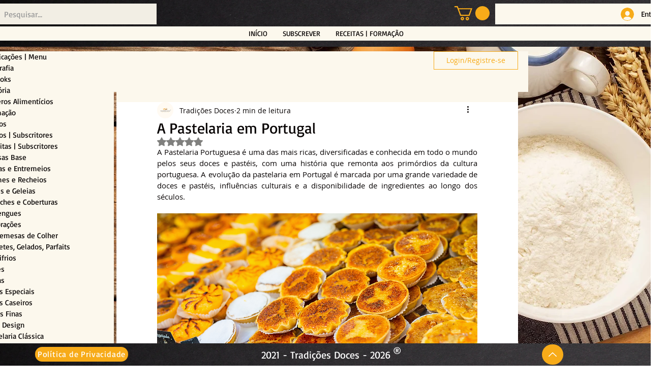

--- FILE ---
content_type: text/html; charset=utf-8
request_url: https://www.google.com/recaptcha/api2/aframe
body_size: 269
content:
<!DOCTYPE HTML><html><head><meta http-equiv="content-type" content="text/html; charset=UTF-8"></head><body><script nonce="vV3tBLRxYfjl02WbMxGPmA">/** Anti-fraud and anti-abuse applications only. See google.com/recaptcha */ try{var clients={'sodar':'https://pagead2.googlesyndication.com/pagead/sodar?'};window.addEventListener("message",function(a){try{if(a.source===window.parent){var b=JSON.parse(a.data);var c=clients[b['id']];if(c){var d=document.createElement('img');d.src=c+b['params']+'&rc='+(localStorage.getItem("rc::a")?sessionStorage.getItem("rc::b"):"");window.document.body.appendChild(d);sessionStorage.setItem("rc::e",parseInt(sessionStorage.getItem("rc::e")||0)+1);localStorage.setItem("rc::h",'1769373259410');}}}catch(b){}});window.parent.postMessage("_grecaptcha_ready", "*");}catch(b){}</script></body></html>